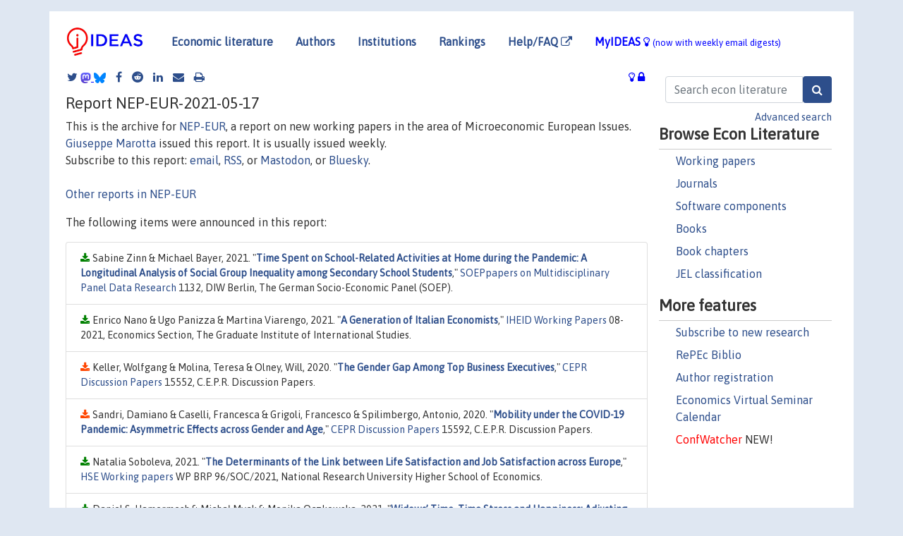

--- FILE ---
content_type: text/html; charset=UTF-8
request_url: https://ideas.repec.org/n/nep-eur/2021-05-17.html
body_size: 7701
content:
<!DOCTYPE HTML PUBLIC "-//W3C//DTD HTML 4.01 Transitional//EN" "http://www.w3.org/TR/html4/loose.dtd">
<HTML><HEAD><TITLE>NEP-EUR: New economic research on Microeconomic European Issues disseminated on 2021-05-17 | IDEAS/RePEc</TITLE>
    <meta charset="utf-8">
    <meta http-equiv="X-UA-Compatible" content="IE=edge">
    <meta name="viewport" content="width=device-width, initial-scale=1.0">
    <link rel="stylesheet" href="https://maxcdn.bootstrapcdn.com/bootstrap/4.0.0/css/bootstrap.min.css" integrity="sha384-Gn5384xqQ1aoWXA+058RXPxPg6fy4IWvTNh0E263XmFcJlSAwiGgFAW/dAiS6JXm" crossorigin="anonymous">
    <link rel="stylesheet" href="/css/font-awesome.min.css">
<!--    <link rel="stylesheet" href="https://cdn.jsdelivr.net/npm/fork-awesome@1.2.0/css/fork-awes
ome.min.css" integrity="sha256-XoaMnoYC5TH6/+ihMEnospgm0J1PM/nioxbOUdnM8HY=" crossorigin="anonymous">-->
<!--    <link rel="stylesheet" href="https://site-assets.fontawesome.com/releases/v6.2.0/css/all.css" />-->
    <link href="/css/normalnew.css" rel="stylesheet" type="text/css"/>
    <link href="/css/pushy.css" rel="stylesheet" type="text/css"/>
    <link rel="icon" type="image.jpg" href="/favicon.ico">
<!--[if lte IE 9]>
  <script src="/css/html5shiv.min.js"></script>
  <script src="/css/respond.min.js"></script>
<![endif]-->
  <script type='text/javascript'>
    var captchaContainer = null;
    var loadCaptcha = function() {
      captchaContainer = grecaptcha.render('captcha_container', {
        'sitekey' : '6LdQebIaAAAAACSKxvbloyrkQ_q-MqhOAGgD5PQV',
        'callback' : function(response) {
          console.log(response);
        }
      });
    };
  </script>

<link rel="alternate" type="application/rss+xml" title="RSS 1.0"
      href="https://nep.repec.org/rss/nep-eur.rss.xml"/>

</HEAD>
<BODY>
<!-- Google tag (gtag.js) -->
<script async src="https://www.googletagmanager.com/gtag/js?id=G-G63YGSJVZ7"></script>
<script>
  window.dataLayer = window.dataLayer || [];
  function gtag(){dataLayer.push(arguments);}
  gtag('js', new Date());

  gtag('config', 'G-G63YGSJVZ7');
</script>

<div class="container">
    <div id="header" class="row">
      <nav class="navbar navbar-collapse navbar-expand-md" role="navigation">
          <a class="navbar-brand" href="/">
            <img width="125" src="/ideas4.jpg" border="0" alt="IDEAS home">
          </a>
	<button class="navbar-toggler" type="button" data-toggle="collapse" data-target="#mobilesearch" aria-controls="mobilesearch" aria-expanded="false" aria-label="Toggle navigation">
	  <span class="navbar-toggler-icon"><i class="fa fa-search"></i></span>
	</button>
	<div class="collapse" id="mobilesearch">
	  <div class="form-inline">
	  <form method="POST" action="/cgi-bin/htsearch2" id="mobilesearch" role="search" class="card card-body">
            <div class="input-group">
              <input class="form-control" type="text" name="q" value="" placeholder="Search econ literature">
              <span class="input-group-btn">
		<input class="btn btn-default btn-lg fa" type="submit" value="&#xf002;" style="color:white;background-color:#2d4e8b;">
              </span>
            </div>
            <a href="/search.html" class="advanced-search">Advanced search</a>
	  </form>
	  </div>
	  </div>
	<button class="navbar-toggler" type="button" data-toggle="collapse" data-target="#mobilemenu" aria-controls="mobilemenu" aria-expanded="false" aria-label="Toggle navigation">
	  <span class="navbar-toggler-icon"><i class="fa fa-bars"></i></span>
	</button>
	<div class="collapse" id="mobilemenu">
          <ul class="navbar-nav mr-auto">
            <li class="nav-item">
	      <a class="nav-link" href="/">Economic literature:</a> <a href="/i/p.html">papers</A>, <a href="/i/a.html">articles</A>, <a href="/i/c.html">software</A>, <a href="/i/h.html">chapters</A>, <a href="/i/b.html">books</A>.
	    </li>
            <li class="nav-item">
              <a class="nav-link" href="/i/e.html">Authors</a>
	    </li>
            <li class="nav-item">
              <a class="nav-link" href="http://edirc.repec.org/">Institutions</a>
	    </li>
            <li class="nav-item">
	      <a class="nav-link" href="/top/">Rankings</a>
	    </li>
            <li class="nav-item">
	      <a class="nav-link" href="/help.html" target="_blank">Help/FAQ  <i class="fa fa-external-link"></i></a>
	    </li>
            <li class="nav-item">
	      <a class="nav-link" href="/cgi-bin/myideas.cgi">MyIDEAS <I class="fa fa-lightbulb-o"></I></a>
	    </li>
	    <li class="nav-item">
	      <span class="nav-text">More options at page bottom</span>
	    </li>
          </ul>
	</div>
	<div class="d-none d-md-inline">
          <ul class="nav nav-fill" id="topnav">
            <li class="nav-item">
	      <a class="nav-link" href="/">Economic literature</a>
	    </li>
            <li class="nav-item">
              <a class="nav-link" href="/i/e.html">Authors</a>
	    </li>
            <li class="nav-item">
              <a class="nav-link" href="http://edirc.repec.org/">Institutions</a>
	    </li>
            <li class="nav-item">
	      <a class="nav-link" href="/top/">Rankings</a>
	    </li>
            <li class="nav-item">
	      <a class="nav-link" href="/help.html" target="_blank">Help/FAQ  <i class="fa fa-external-link"></i></a>
	    </li>
            <li class="nav-item">
	      <a class="nav-link" href="/cgi-bin/myideas.cgi" style="color:blue;">MyIDEAS <I class="fa fa-lightbulb-o"></I> <small>(now with weekly email digests)</small></a>
	    </li>
          </ul>
        </div>
      </nav>
    </div>
    
    
    <div class="row">
      <div class="col-12" style="margin-top: -10px;">
	
	
	<div id="sidebar" class="sidebar-nav-fixed pull-right d-none d-print-none d-md-inline col-md-3">
	  <div class="inline-form">
	  <form method="POST" action="/cgi-bin/htsearch2" id="topsearch" role="search" class="navbar-form navbar-right">
            <div class="input-group">
              <input class="form-control" type="text" name="q" value="" placeholder="Search econ literature">
	      <input class="btn fa" type="submit" value="&#xf002;" style="color:white;background-color:#2d4e8b;">
            </div>
            <a href="/search.html" class="advanced-search">Advanced search</a>
	  </form>
	  </div>
	  <div id="menu">
            <h3>Browse Econ Literature</h3>
            <ul>
              <li><a href="/i/p.html">Working papers</a></li>
              <li><a href="/i/a.html">Journals</a></li>
              <li><a href="/i/c.html">Software components</a></li>
              <li><a href="/i/b.html">Books</a></li>
              <li><a href="/i/h.html">Book chapters</a></li>
              <li><a href="/j/">JEL classification</a></li>
            </ul>
	    
            <h3>More features</h3>
            <ul>
	      <li><a href="http://nep.repec.org/">Subscribe to new research</a></li>
	      <li><a href="https://biblio.repec.org/">RePEc Biblio</a></li>
	      <li><a href="https://authors.repec.org/">Author registration</a></li>
	      <li><a href="/v/">Economics Virtual Seminar Calendar</a></li>
	      <li><a href="https://confwatcher.b2ideas.eu/"><font color="red">ConfWatcher</font></a> NEW!</li>
            </ul>
	  </div>
	</div>
	<div class="d-none d-print-block">
	  <img width="145" src="/ideas4.jpg" border="0" alt="IDEAS home"> Printed from https://ideas.repec.org/n/nep-eur/2021-05-17.html 
	</div>
	
	<div id="main" class="col-12 col-md-9">
	  <div class="site-overlay"></div>
	  <div class="d-print-none">
	    
<div id="messages" class="col-xs-12">

  
<span class="share-block">
            <a class="share-twitter fa fa-twitter" href="#" title="Share on Twitter"></a>
<!--            <a class="share-mastodon fa fa-mastodon" href="#" title="Share on Mastodon"></a>-->
<!--            <share-to-mastodon message="Found on RePEc/IDEAS:" url='https://ideas.repec.org/n/nep-eur/2021-05-17.html'><font color="#2d4e8b"><i class="fa fa-mastodon"></i></font></share-to-mastodon>-->
            <share-to-mastodon message="Found on RePEc/IDEAS:" url='https://ideas.repec.org/n/nep-eur/2021-05-17.html'><img src="/images/mastodon.svg" height=15></share-to-mastodon>
            <a href="https://bsky.app/intent/compose?text=Found%20on%20RePEc/IDEAS:%20https://ideas.repec.org/n/nep-eur/2021-05-17.html%20&#128161;" target="_NEW"><img src="/images/bluesky.svg" height=15></a>
            <a class="share-facebook fa fa-facebook" href="#" title="Share on Facebook"></a>
            <a class="share-reddit fa fa-reddit" href="#" title="Share on Reddit"></a>
            <a class="share-linkedin fa fa-linkedin" href="#"  title="Share on LinkedIn"></a>
<!--            <a class="share-stumbleupon fa fa-stumbleupon" href="#"  title="Share on StumbleUpon"></a>-->
<!--            <a class="share-delicious fa fa-delicious" href="#" title="Save on Delicious"></a>-->
            <a class="share-email fa fa-envelope" href="#"  title="Share by Email"></a>
            <a class="share-print fa fa-print" href="#" title="Print this page"></a>
</span>











<span id="myideas">

<a href="/cgi-bin/myideas.cgi" data-toggle="tooltip" title="MyIDEAS: not logged in">
<i class="fa fa-lightbulb-o"></i>
<i class="fa fa-lock"></i>&nbsp;</a>





</span>
<script>
function loadDoc(url,cfunc) {
  var xhttp = new XMLHttpRequest();
  xhttp.onreadystatechange = function() {
    if (xhttp.readyState == 4 && xhttp.status == 200) {
      cfunc(xhttp);
    }
  };
  xhttp.open("GET", url, true);
  xhttp.send();
}
function myFunction(xhttp) {
  document.getElementById("response").innerHTML = xhttp.responseText;
}
</script><span id="response"></span>
</div>


	  </div>
	  <div id="content-block">
	    
	    

        <H2>Report NEP-EUR-2021-05-17</H2>
        This is the archive for <A HREF="https://nep.repec.org/nep-eur.html">NEP-EUR</A>, a report on new working papers in the area of Microeconomic European Issues. <A HREF="/e/pma27.html">Giuseppe Marotta</A> issued this report. It is usually issued weekly.<P>Subscribe to this report: <A HREF="https://nep.repec.org/nep-eur.html">email</a>, <A HREF="https://nep.repec.org/rss/nep-eur.rss.xml">RSS</A>, or <A HREF="https://sciences.social/@RePEc_NEP_EUR">Mastodon</A>, or <A HREF="https://bsky.app/profile/repec-NEP_EUR.bsky.social">Bluesky</A>.<BR><BR><A HREF="/n/nep-eur">Other reports in NEP-EUR</a><P>
        The following items were announced in this report:<UL class="list-group"><LI class="list-group-item downfree"> Sabine Zinn & Michael Bayer, 2021.
 "<B><A HREF="/p/diw/diwsop/diw_sp1132.html">Time Spent on School-Related Activities at Home during the Pandemic: A Longitudinal Analysis of Social Group Inequality among Secondary School Students</A></B>,"
<A HREF="/s/diw/diwsop.html">SOEPpapers on Multidisciplinary Panel Data Research</A> 
1132, DIW Berlin, The German Socio-Economic Panel (SOEP).
<LI class="list-group-item downfree"> Enrico Nano & Ugo Panizza & Martina Viarengo, 2021.
 "<B><A HREF="/p/gii/giihei/heidwp08-2021.html">A Generation of Italian Economists</A></B>,"
<A HREF="/s/gii/giihei.html">IHEID Working Papers</A> 
08-2021, Economics Section, The Graduate Institute of International Studies.
<LI class="list-group-item downgate"> Keller, Wolfgang & Molina, Teresa & Olney, Will, 2020.
 "<B><A HREF="/p/cpr/ceprdp/15552.html">The Gender Gap Among Top Business Executives</A></B>,"
<A HREF="/s/cpr/ceprdp.html">CEPR Discussion Papers</A> 
15552, C.E.P.R. Discussion Papers.
<LI class="list-group-item downgate"> Sandri, Damiano & Caselli, Francesca & Grigoli, Francesco & Spilimbergo, Antonio, 2020.
 "<B><A HREF="/p/cpr/ceprdp/15592.html">Mobility under the COVID-19 Pandemic: Asymmetric Effects across Gender and Age</A></B>,"
<A HREF="/s/cpr/ceprdp.html">CEPR Discussion Papers</A> 
15592, C.E.P.R. Discussion Papers.
<LI class="list-group-item downfree"> Natalia Soboleva, 2021.
 "<B><A HREF="/p/hig/wpaper/96-soc-2021.html">The Determinants of the Link between Life Satisfaction and Job Satisfaction across Europe</A></B>,"
<A HREF="/s/hig/wpaper.html">HSE Working papers</A> 
WP BRP 96/SOC/2021, National Research University Higher School of Economics.
<LI class="list-group-item downfree"> Daniel S. Hamermesh & Michał Myck & Monika Oczkowska, 2021.
 "<B><A HREF="/p/nbr/nberwo/28752.html">Widows’ Time, Time Stress and Happiness: Adjusting to Loss</A></B>,"
<A HREF="/s/nbr/nberwo.html">NBER Working Papers</A> 
28752, National Bureau of Economic Research, Inc.
<LI class="list-group-item downfree"> Wang, Zhiling & Pastore, Francesco & Karreman, Bas & van Oort, Frank, 2021.
 "<B><A HREF="/p/zbw/glodps/839.html">Do International Study Programmes Pay off for Local Students?</A></B>,"
<A HREF="/s/zbw/glodps.html">GLO Discussion Paper Series</A> 
839, Global Labor Organization (GLO).
<LI class="list-group-item downfree"> Silvia H. Barcellos & Leandro Carvalho & Patrick Turley, 2021.
 "<B><A HREF="/p/nbr/nberwo/28750.html">The Effect of Education on the Relationship between Genetics, Early-Life Disadvantages, and Later-Life SES</A></B>,"
<A HREF="/s/nbr/nberwo.html">NBER Working Papers</A> 
28750, National Bureau of Economic Research, Inc.
<LI class="list-group-item downgate"> Winter-Ebmer, Rudolf & AntÃ³n, JosÃ©-Ignacio & Fernandez-Macias, Enrique, 2020.
 "<B><A HREF="/p/cpr/ceprdp/15586.html">Does robotization affect job quality? Evidence from European regional labour markets</A></B>,"
<A HREF="/s/cpr/ceprdp.html">CEPR Discussion Papers</A> 
15586, C.E.P.R. Discussion Papers.
<LI class="list-group-item downfree"> Dario Bertocchi & Nicola Camatti & Luca Salmasi & Jan van der Borg, 2021.
 "<B><A HREF="/p/ven/wpaper/202117.html">Assessing the tourism sustainability of EU regions at the NUTS-2 level with a composite and regionalised indicator</A></B>,"
<A HREF="/s/ven/wpaper.html">Working Papers</A> 
2021:17, Department of Economics, University of Venice "Ca' Foscari".
<LI class="list-group-item downfree"> Daniel Goller & Stefan C. Wolter, 2021.
 "<B><A HREF="/p/ces/ceswps/_9060.html">&quot;Too Shocked to Search&quot; The Covid-19 Shutdowns' Impact on the Search for Apprenticeships</A></B>,"
<A HREF="/s/ces/ceswps.html">CESifo Working Paper Series</A> 
9060, CESifo.
<LI class="list-group-item downfree"> Giuseppe Coco & Daniele Di Simone & Laura Serlenga & Sabrina Molinaro, 2021.
 "<B><A HREF="/p/bai/series/series_wp_01-2021.html">Risk awareness and complexity in students' gambling</A></B>,"
<A HREF="/s/bai/series.html">SERIES</A> 
01-2021, Dipartimento di Economia e Finanza - Università degli Studi di Bari "Aldo Moro", revised May 2021.
<LI class="list-group-item downgate"> Propper, Carol & Barrenho, Eliana & Gautier, Eric & Miraldo, Marisa & Rose, Christiern, 2020.
 "<B><A HREF="/p/cpr/ceprdp/15515.html">Innovation Diffusion and Physician Networks: Keyhole Surgery for Cancer in the English NHS</A></B>,"
<A HREF="/s/cpr/ceprdp.html">CEPR Discussion Papers</A> 
15515, C.E.P.R. Discussion Papers.
<LI class="list-group-item downfree"> Boneva, T. & Golin, M. & Kaufmann, K. & Rauh, C., 2021.
 "<B><A HREF="/p/cam/camdae/2138.html">Maternal Labor Supply: Perceived Returns, Constraints, and Social Norms</A></B>,"
<A HREF="/s/cam/camdae.html">Cambridge Working Papers in Economics</A> 
2138, Faculty of Economics, University of Cambridge.
<LI class="list-group-item downfree"> Paul Lavery & Jose-Maria Serena & Marina-Eliza Spaliara & Serafeim Tsoukas, 2021.
 "<B><A HREF="/p/gla/glaewp/2021_06.html">Private equity buyouts, credit constraints, and firm exports</A></B>,"
<A HREF="/s/gla/glaewp.html">Working Papers</A> 
2021_06, Business School - Economics, University of Glasgow.
<LI class="list-group-item downfree"> Michlbauer, Theresa & Zwick, Thomas, 2021.
 "<B><A HREF="/p/zbw/zewdip/21041.html">Precocious inventors: Early patenting success and lifetime inventive performance</A></B>,"
<A HREF="/s/zbw/zewdip.html">ZEW Discussion Papers</A> 
21-041, ZEW - Leibniz Centre for European Economic Research.
<LI class="list-group-item downfree"> Juliane Hennecke & Clemens Hetschko, 2021.
 "<B><A HREF="/p/diw/diwsop/diw_sp1127.html">Do You Really Want to Share Everything? The Wellbeing of Work-Linked Couples</A></B>,"
<A HREF="/s/diw/diwsop.html">SOEPpapers on Multidisciplinary Panel Data Research</A> 
1127, DIW Berlin, The German Socio-Economic Panel (SOEP).
<LI class="list-group-item downfree"> Herzog-Stein, Alexander & Nüß, Patrick & Peede, Lennert & Stein, Ulrike, 2021.
 "<B><A HREF="/p/zbw/glodps/840.html">Germany's Labour Market in Coronavirus Distress - New Challenges to Safeguarding Employment</A></B>,"
<A HREF="/s/zbw/glodps.html">GLO Discussion Paper Series</A> 
840, Global Labor Organization (GLO).
<LI class="list-group-item downfree"> Ghazala Azmat & Katja Kaufmann, 2021.
 "<B><A HREF="/p/cep/cepdps/dp1765.html">Formation of college plans: expected returns, preferences and adjustment process</A></B>,"
<A HREF="/s/cep/cepdps.html">CEP Discussion Papers</A> 
dp1765, Centre for Economic Performance, LSE.
<LI class="list-group-item downfree"> Wolfgang Frimmel & Martin Halla & Jörg Paetzold & Julia Schmieder, 2020.
 "<B><A HREF="/p/diw/diwwpp/dp13774.html">Health of Elderly Parents, Their Children’s Labor Supply, and the Role of Migrant Care Workers</A></B>,"
<A HREF="/s/diw/diwwpp.html">Discussion Papers of DIW Berlin</A> 
13774, DIW Berlin, German Institute for Economic Research.
<LI class="list-group-item downgate"> Gambacorta, Leonardo & Cornelli, Giulio & Doerr, Sebastian & Merrouche, Ouarda, 2020.
 "<B><A HREF="/p/cpr/ceprdp/15502.html">Inside the Regulatory Sandbox: Effects on Fintech Funding</A></B>,"
<A HREF="/s/cpr/ceprdp.html">CEPR Discussion Papers</A> 
15502, C.E.P.R. Discussion Papers.
<LI class="list-group-item downfree"> Blesse, Sebastian, 2021.
 "<B><A HREF="/p/zbw/zewdip/21040.html">Are your tax problems an opportunity not to pay taxes? Evidence from a randomized survey experiment</A></B>,"
<A HREF="/s/zbw/zewdip.html">ZEW Discussion Papers</A> 
21-040, ZEW - Leibniz Centre for European Economic Research.
<LI class="list-group-item downfree"> Boneva, T. & Golin, M. & Rauh, C., 2021.
 "<B><A HREF="/p/cam/camdae/2140.html">Can Perceived Returns Explain Enrollment Gaps in Postgraduate Education?</A></B>,"
<A HREF="/s/cam/camdae.html">Cambridge Working Papers in Economics</A> 
2140, Faculty of Economics, University of Cambridge.
<LI class="list-group-item downfree"> Sauveur Giannoni & Daniel Brunstein & Florian Guéniot & Johan Jouve, 2021.
 "<B><A HREF="/p/hal/journl/hal-03216572.html">Multichannel distribution strategy of Airbnb hosts</A></B>,"
<A HREF="/s/hal/journl.html">Post-Print</A> 
hal-03216572, HAL.
</UL></div></div>
</div>
</div>
<div id="footer" class="row d-print-none">
  <div class="col-sm-6 more-services">
    <h3 style="border-bottom: 1px solid #111; position: relative; right:0.9em;">More services and features</h3>
    <div class="row">
      <div class="list-group col">
        <a href="/cgi-bin/myideas.cgi" class="list-group-item">
          <h4 class="list-group-item-heading">MyIDEAS</h4>
          <p class="list-group-item-text">Follow serials, authors, keywords &amp; more</p>
        </a>
        <a href="http://authors.repec.org/" class="list-group-item">
          <h4 class="list-group-item-heading">Author registration</h4>
          <p class="list-group-item-text">Public profiles for Economics researchers</p>
        </a>
        <a href="http://ideas.repec.org/top/" class="list-group-item">
          <h4 class="list-group-item-heading">Rankings</h4>
          <p class="list-group-item-text">Various research rankings in Economics</p>
        </a>
        <a href="http://genealogy.repec.org/" class="list-group-item">
          <h4 class="list-group-item-heading">RePEc Genealogy</h4>
          <p class="list-group-item-text">Who was a student of whom, using RePEc</p>
        </a>
        <a href="http://biblio.repec.org/" class="list-group-item">
          <h4 class="list-group-item-heading">RePEc Biblio</h4>
          <p class="list-group-item-text">Curated articles &amp; papers on economics topics</p>
        </a>
      </div>
      <div class="list-group col">
        <a href="http://mpra.ub.uni-muenchen.de/" class="list-group-item" target="_blank">
          <h4 class="list-group-item-heading">MPRA  <i class="fa fa-external-link"></i></h4>
          <p class="list-group-item-text">Upload your paper to be listed on RePEc and IDEAS</p>
        </a>
        <a href="http://nep.repec.org/" class="list-group-item" target="_blank">
          <h4 class="list-group-item-heading">New papers by email <i class="fa fa-external-link"></i></h4>
          <p class="list-group-item-text">Subscribe to new additions to RePEc</p>
        </a>
        <a href="http://www.econacademics.org/" class="list-group-item">
          <h4 class="list-group-item-heading">EconAcademics</h4>
          <p class="list-group-item-text">Blog aggregator for economics research</p>
        </a>
        <a href="http://plagiarism.repec.org/" class="list-group-item">
          <h4 class="list-group-item-heading">Plagiarism</h4>
          <p class="list-group-item-text">Cases of plagiarism in Economics</p>
        </a>
      </div>
      </div>
    </div>
    <div class="col-sm more-services">
      <h3 style="border-bottom: 1px solid #111;">About RePEc</h3>
      <div class="list-group col">
        <a href="http://repec.org/" class="list-group-item" target="_blank">
	  <h4 class="list-group-item-heading">RePEc home <i class="fa fa-external-link"></i></h4>
	  <p class="list-group-item-text">Initiative for open bibliographies in Economics</p>
	</a>
        <a href="http://blog.repec.org/" class="list-group-item" target="_blank">
          <h4 class="list-group-item-heading">Blog <i class="fa fa-external-link"></i></h4>
          <p class="list-group-item-text">News about RePEc</p>
	</a>
        <a href="/help.html" class="list-group-item" target="_blank">
          <h4 class="list-group-item-heading">Help/FAQ <i class="fa fa-external-link"></i></h4>
          <p class="list-group-item-text">Questions about IDEAS and RePEc</p>
	</a>
        <a href="/team.html" class="list-group-item">
          <h4 class="list-group-item-heading">RePEc team</h4>
          <p class="list-group-item-text">RePEc volunteers</p>
	</a>
        <a href="/archives.html" class="list-group-item">
          <h4 class="list-group-item-heading">Participating archives</h4>
          <p class="list-group-item-text">Publishers indexing in RePEc</p>
	</a>
        <a href="https://ideas.repec.org/privacy.html" class="list-group-item" target="_blank">
          <h4 class="list-group-item-heading">Privacy statement <i class="fa fa-external-link"></i></h4>
	</a>
      </div>
    </div>
    <div class="col-sm more-services">
      <h3 style="border-bottom: 1px solid #111;">Help us</h3>
      <div class="list-group col">
        <a href="/corrections.html" class="list-group-item">
          <h4 class="list-group-item-heading">Corrections</h4>
          <p class="list-group-item-text">Found an error or omission?</p>
	</a>
        <a href="/volunteers.html" class="list-group-item">
          <h4 class="list-group-item-heading">Volunteers</h4>
          <p class="list-group-item-text">Opportunities to help RePEc</p>
	</a>
        <a href="/participate.html" class="list-group-item">
          <h4 class="list-group-item-heading">Get papers listed</h4>
          <p class="list-group-item-text">Have your research listed on RePEc</p>
	</a>
        <a href="/stepbystep.html" class="list-group-item">
          <h4 class="list-group-item-heading">Open a RePEc archive</h4>
          <p class="list-group-item-text">Have your institution's/publisher's output listed on RePEc</p>
	</a>
	<a href="/getdata.html" class="list-group-item">
          <h4 class="list-group-item-heading">Get RePEc data</h4>
          <p class="list-group-item-text">Use data assembled by RePEc</p>
	</a>
      </div>
    </div>
</div>
<div class="row">
  <div class="col-12" style="text-align: center; padding-top: 10px;">
    <div id="sidelogos">
      <a href="https://ideas.repec.org/">IDEAS</a> is a <a href="http://repec.org/" target="_blank">RePEc <i class="fa fa-external-link"></i></a> service. RePEc uses bibliographic data supplied by the respective publishers.
    </div>
  </div>
  
  
</div>
</div>

</div>
<!--<script src="https://code.jquery.com/jquery-3.2.1.slim.min.js" integrity="sha384-KJ3o2DKtIkvYIK3UENzmM7KCkRr/rE9/Qpg6aAZGJwFDMVNA/GpGFF93hXpG5KkN" crossorigin="anonymous"></script>-->
<script src="https://code.jquery.com/jquery-3.2.1.min.js"></script>
<script src="https://cdnjs.cloudflare.com/ajax/libs/popper.js/1.12.9/umd/popper.min.js" integrity="sha384-ApNbgh9B+Y1QKtv3Rn7W3mgPxhU9K/ScQsAP7hUibX39j7fakFPskvXusvfa0b4Q" crossorigin="anonymous"></script>
<script src="https://maxcdn.bootstrapcdn.com/bootstrap/4.0.0/js/bootstrap.min.js" integrity="sha384-JZR6Spejh4U02d8jOt6vLEHfe/JQGiRRSQQxSfFWpi1MquVdAyjUar5+76PVCmYl" crossorigin="anonymous"></script>
<script type="module" src="https://cdn.jsdelivr.net/npm/@justinribeiro/share-to-mastodon@0.2.0/dist/share-to-mastodon.js"></script>
<script src="/css/ideas.js"></script>
<script src="/css/pushy.js"></script>
<script>
$(document).ready(function() {
    // show active tab on reload
    if (location.hash !== '') $('a[href="' + location.hash + '"]').tab('show');

    // remember the hash in the URL without jumping
//    $('a[data-toggle="tab"]').on('shown.bs.tab', function(e) {
//       if(history.pushState) {
//            history.pushState(null, null, '#'+$(e.target).attr('href').substr(1));
//       } else {
//            location.hash = '#'+$(e.target).attr('href').substr(1);
//       }
//    });
});
</script>

</BODY>
</HTML>